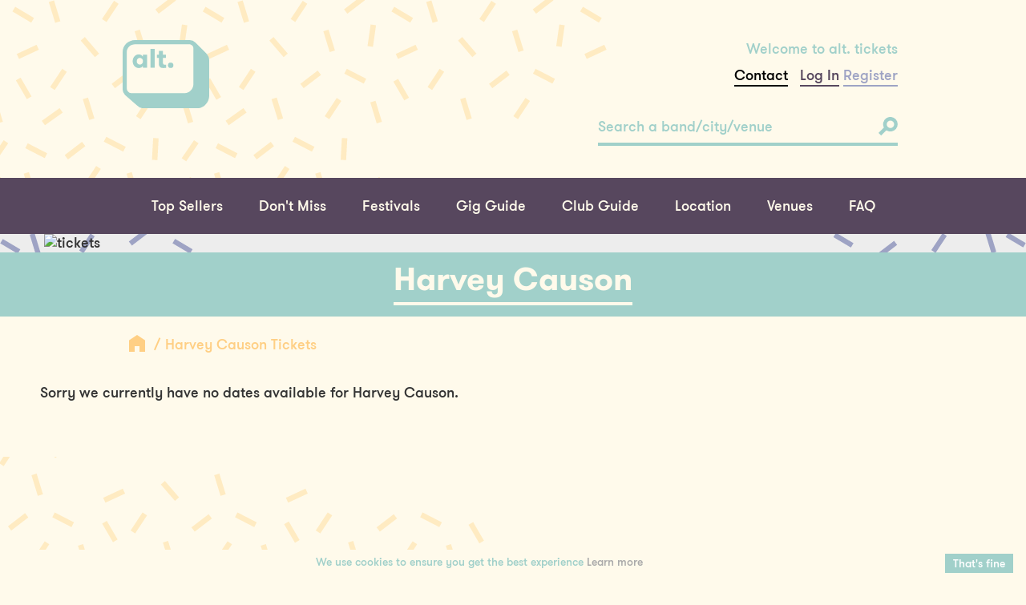

--- FILE ---
content_type: text/html; charset=UTF-8
request_url: https://www.alttickets.com/harvey-causon-tickets
body_size: 37271
content:

<!DOCTYPE html>
<!-- CAMPAIGN -->
<html lang="en">
<head>
	<meta charset="UTF-8">
	<meta name="viewport" content="width=device-width, initial-scale=1, minimum-scale=1, maximum-scale=1">
	<link rel="shortcut icon" type="image/png" href="https://alttickets-9a2.kxcdn.com/templates_alt_tickets/v2/images/icons/fav.png"/>
    <meta name="facebook-domain-verification" content="pmryn0jjmn57t90otcnh89kn7cc4p4" />
	<title>Harvey Causon Tickets, Tour Dates &amp; Concerts | alt. tickets</title>
	<meta name="twitter:card" content="summary">
<meta name="twitter:site" content="@AltTickets">
<meta name="twitter:url" content="http://www.alttickets.com/harvey-causon-tickets">
<meta name="twitter:title" content="Harvey Causon Tickets">
<meta name="twitter:description" content="Buy tickets and see event information for Harvey Causon. ">
<meta name="twitter:image" content="https://alttickets-9a2.kxcdn.com/static_alt_tickets/images/campaign/400x400/harvey_causon-6426101437.jpg">
<meta property="og:image" content="https://alttickets-9a2.kxcdn.com/static_alt_tickets/images/campaign/400x400/harvey_causon-6426101437.jpg">
<meta property="og:title" content="Harvey Causon Tickets">
<meta property="og:description" content="Buy tickets and see event information for Harvey Causon. ">
<meta property="og:url" content="http://www.alttickets.com/harvey-causon-tickets">
<meta property="og:site_name" content="Alt Tickets" />
<meta property="og:type" content="website" />
<link rel="canonical" href="http://www.alttickets.com/harvey-causon-tickets"/>
<meta http-equiv="Content-Type" content="text/html; charset=UTF-8" />
<link rel="canonical" href="http://www.alttickets.com/harvey-causon-tickets"/>
<meta http-equiv="Content-Type" content="text/html; charset=UTF-8" />

	<link rel="stylesheet" type="text/css" href="https://alttickets-9a2.kxcdn.com/static_alt_tickets/css/slick.css"/>
	<link type="text/css" rel="stylesheet" href="https://alttickets-9a2.kxcdn.com/templates_alt_tickets/v2/css/bootstrap.css"/>
	<link type="text/css" rel="stylesheet" href="https://alttickets-9a2.kxcdn.com/templates_alt_tickets/v2/css/style.css"/>
	<link rel="stylesheet" href="https://use.fontawesome.com/releases/v5.0.13/css/all.css" integrity="sha384-DNOHZ68U8hZfKXOrtjWvjxusGo9WQnrNx2sqG0tfsghAvtVlRW3tvkXWZh58N9jp" crossorigin="anonymous">
    <!--<script type="text/javascript" src="https://ajax.googleapis.com/ajax/libs/jquery/1.12.2/jquery.min.js"></script>-->
    <script type="text/javascript" src="https://alttickets-9a2.kxcdn.com/static_alt_tickets/js/jquery-1.12.2.min.js"></script>
    <script src="https://alttickets-9a2.kxcdn.com/static_alt_tickets/js/jquery.autocomplete.min.js" type="text/javascript"></script>
    <script src="https://alttickets-9a2.kxcdn.com/templates_alt_tickets/v2/javascript/bootstrap.min.js" type="text/javascript"></script>
    <!-- HTML5 shim and Respond.js for IE8 support of HTML5 elements and media queries -->
    <!--[if lt IE 9]>
    <link type="text/css" rel="stylesheet" href="https://alttickets-9a2.kxcdn.com/templates_alt_tickets/v2/css/compatibility.min.css"/>
    <script type="text/javascript"
            src="https://cdnjs.cloudflare.com/ajax/libs/html5shiv/3.7.3/html5shiv.min.js"></script>
    <script type="text/javascript"
            src="https://cdnjs.cloudflare.com/ajax/libs/html5shiv/3.7.3/html5shiv-printshiv.min.js"></script>
    <script type="text/javascript"
            src="https://cdnjs.cloudflare.com/ajax/libs/respond.js/1.4.2/respond.min.js"></script>
    <script type="text/javascript" src="https://cdn.jsdelivr.net/rem/1.3.4/rem.min.js"></script>
    <![endif]-->

    <script type="text/javascript">
	  var _gaq = _gaq || [];
	  _gaq.push(['_setAccount', 'UA-15729705-2']);
	  _gaq.push(['_trackPageview']);

	  (function() {
	    var ga = document.createElement('script'); ga.type = 'text/javascript'; ga.async = true;
	    ga.src = ('https:' == document.location.protocol ? 'https://ssl' : 'http://www') + '.google-analytics.com/ga.js';
	    var s = document.getElementsByTagName('script')[0]; s.parentNode.insertBefore(ga, s);
	  })();
	</script>

	<script>
		dataLayer = [];
	</script>

	<!-- Google Tag Manager -->
	<script>(function(w,d,s,l,i){w[l]=w[l]||[];w[l].push({'gtm.start':
	new Date().getTime(),event:'gtm.js'});var f=d.getElementsByTagName(s)[0],
	j=d.createElement(s),dl=l!='dataLayer'?'&l='+l:'';j.async=true;j.src=
	'https://www.googletagmanager.com/gtm.js?id='+i+dl;f.parentNode.insertBefore(j,f);
	})(window,document,'script','dataLayer','GTM-TJD7DBM');</script>
	<!-- End Google Tag Manager -->

    <!-- Google GA4 tag (gtag.js) -->
    <script async src='https://www.googletagmanager.com/gtag/js?id=G-QN7SYY0LMD'></script>
    <script>
        window.dataLayer = window.dataLayer || [];
        function gtag(){dataLayer.push(arguments);}
        gtag('js', new Date());

        gtag('config', 'G-QN7SYY0LMD');
    </script>


		<style>
	.banner.reduced-image {
		    height: 100%!important;
		}

	</style>

</head>
<body class="pale-cream-bg">
	<!-- Google Tag Manager (noscript) -->
	<noscript><iframe src="https://www.googletagmanager.com/ns.html?id=GTM-TJD7DBM"
	height="0" width="0" style="display:none;visibility:hidden"></iframe></noscript>
	<!-- End Google Tag Manager (noscript) -->

    <main class="main-wrapper">
        <header id="masthead">
            <div class="header-content panel container">
                <div class="sprinkles yellow-top"></div>
                <div class="row">
                    <a class="site-logo col-xs-2 col-xs-offset-1 col-sm-1" href="https://www.alttickets.com" title="alt. tickets">alt. tickets</a>
                    <div class="mobile-toggles col-xs-8 col-xs-offset-3">
                        <button id="main-nav-open" type="button">
                            <span></span>
                            <span></span>
                            <span></span>
                        </button>
                        <button id="account-nav-open" type="button"></button>
                    </div>
                    <div class="header-content-right col-xs-8 col-xs-offset-3 col-sm-4 col-sm-offset-7">
                        <p>Welcome to alt. tickets</p>

                        <a href="https://www.alttickets.com/contact" class="account-link" style="color:#000;">Contact</a>&nbsp;&nbsp;

                        
                        

                        
                        <a class="account-link login" href="https://www.alttickets.com/my-account/login" title="Log In">Log In</a>
                        <a class="account-link register" href="https://www.alttickets.com/my-account/register" title="Register">Register</a>

                        

                        
                    </div>
                    <div class="header-search-box col-xs-12 col-sm-4 col-sm-offset-7">
                        <form class="auto-complete-search" action="https://www.alttickets.com/search-results" method="get">
                            <!-- Style for demonstration purposes only please remove once auto-complete is plugged in -->
                            <style scoped>
                                /**
                                * When Plugging in please toggle .active on .auto-complete-container while the auto-complete
                                * results should be visible (the styles have been written to work as such)
                                **/
                                .quick-search-box:focus ~ .autocomplete-suggestions {
                                    max-height: 600px;
                                    overflow-y: auto;
                                    transition: max-height .6s cubic-bezier(0, 0, 0.2, 1);
                                }

                                .quick-search-box:focus ~ .autocomplete-suggestion {
                                    opacity: 1;
                                    transition: opacity .3s cubic-bezier(0, 0, 0.2, 1) .15s;
                                }
                            </style>
                            <!-- End demonstration style -->


														<script>
								$("document").ready(function(){

									$('.quick-search-box').autocomplete({
										minChars: 3,
										lookupLimit: 3,
										serviceUrl: location.origin + '/call_backs/ajax/search_auto_complete_json.php',
										onSelect: function (suggestion){
										    window.location.href = suggestion.data;
										},
										deferRequestBy: 300,

									});

								});
							</script>

							<style>
							.auto-complete-search {
							  position: relative; }
							  .auto-complete-search button[type="submit"],
							  .auto-complete-search .autocomplete-suggestions {
							    position: absolute; }
							  .auto-complete-search button[type="submit"] {
							    background-color: transparent;
							    border: 0;
							    outline: 0;
							    top: 0;
							    right: 0;
							    bottom: 0; }
							    .auto-complete-search button[type="submit"]:focus {
							      outline: 0; }
							  .auto-complete-search .autocomplete-suggestions {
							    width: 100%;
							    max-height: 0;
							    overflow: hidden;
							    -webkit-transition: max-height 0.6s cubic-bezier(0.4, 0, 1, 1);
							    transition: max-height 0.6s cubic-bezier(0.4, 0, 1, 1); }
							    .auto-complete-search .autocomplete-suggestions {
							      max-height: 600px;
							      overflow-y: auto;
							      -webkit-transition: max-height 0.6s cubic-bezier(0, 0, 0.2, 1);
							      transition: max-height 0.6s cubic-bezier(0, 0, 0.2, 1); }
							      .auto-complete-search .autocomplete-suggestions {
							        opacity: 1;
							        -webkit-transition: opacity 0.3s cubic-bezier(0, 0, 0.2, 1) 0.15s;
							        transition: opacity 0.3s cubic-bezier(0, 0, 0.2, 1) 0.15s; }

							  .autocomplete-suggestions {
							    width: 100%;
							    margin: 0;
							    padding-top: 30px;
							    padding-bottom: 20px;
							    padding-left: 12px;
							    padding-right: 12px;
							    list-style: none;
							    text-align: left;
							    background-color: #a1d0ca; }

							    .auto-complete-search ul li,
							    .auto-complete-search ul a {
							      height: 28px; }
							    .auto-complete-search ul li {
							      opacity: 0;
							      -webkit-transition: opacity 0.3s cubic-bezier(0.4, 0, 1, 1);
							      transition: opacity 0.3s cubic-bezier(0.4, 0, 1, 1); }
							    .autocomplete-suggestion {
							      display: block;
							      text-transform: capitalize;
							      line-height: 1.75rem;
							      margin: 0;
							      color: #fffaeb; }
							      /*
							      .autocomplete-suggestion:hover,  {
							        color: #57475e;
							  }*/
							  .autocomplete-selected{color: #57475e;}


							  .modal-open{overflow:hidden}.modal{position:fixed;top:0;right:0;bottom:0;left:0;z-index:1050;display:none;overflow:hidden;-webkit-overflow-scrolling:touch;outline:0}.modal.fade .modal-dialog{-webkit-transition:-webkit-transform .3s ease-out;-o-transition:-o-transform .3s ease-out;transition:transform .3s ease-out;-webkit-transform:translate(0,-25%);-ms-transform:translate(0,-25%);-o-transform:translate(0,-25%);transform:translate(0,-25%)}.modal.in .modal-dialog{-webkit-transform:translate(0,0);-ms-transform:translate(0,0);-o-transform:translate(0,0);transform:translate(0,0)}.modal-open .modal{overflow-x:hidden;overflow-y:auto}.modal-dialog{position:relative;width:auto;margin:10px}.modal-content{position:relative;background-color:#fff;-webkit-background-clip:padding-box;background-clip:padding-box;border:1px solid #999;border:1px solid rgba(0,0,0,.2);border-radius:6px;outline:0;-webkit-box-shadow:0 3px 9px rgba(0,0,0,.5);box-shadow:0 3px 9px rgba(0,0,0,.5)}.modal-backdrop{position:fixed;top:0;right:0;bottom:0;left:0;z-index:1040;background-color:#000}.modal-backdrop.fade{filter:alpha(opacity=0);opacity:0}.modal-backdrop.in{filter:alpha(opacity=50);opacity:.5}.modal-header{min-height:16.43px;padding:15px;border-bottom:1px solid #e5e5e5}.modal-header .close{margin-top:-2px}.modal-title{margin:0;line-height:1.42857143}.modal-body{position:relative;padding:15px}.modal-footer{padding:15px;text-align:right;border-top:1px solid #e5e5e5}.modal-footer .btn+.btn{margin-bottom:0;margin-left:5px}.modal-footer .btn-group .btn+.btn{margin-left:-1px}.modal-footer .btn-block+.btn-block{margin-left:0}.modal-scrollbar-measure{position:absolute;top:-9999px;width:50px;height:50px;overflow:scroll}@media (min-width:768px){.modal-dialog{width:600px;margin:30px auto}.modal-content{-webkit-box-shadow:0 5px 15px rgba(0,0,0,.5);box-shadow:0 5px 15px rgba(0,0,0,.5)}.modal-sm{width:300px}}@media (min-width:992px){.modal-lg{width:900px}}
							  .salmon_text{color:#f0907b!important;}
							  .form-control{padding:3px;}
							  /*Modal*/
							  .modal-content{background-color: #FFFAEB;}
							  #event_reminder #name{display:none;}
							  #event_reminder input[type=checkbox]{display:inline;}
							  #event_reminder input[type=text],  #event_reminder input[type=email]{width:100%;}
							  .event_reminder_title{color:#f0907b;}
							  .button-title a{color:#fffaeb;}

  								/* Custom, iPhone Retina */
							    @media only screen and (max-width : 320px) {
							        .campaign .button{width:48%!important}
							        .button-book{width:200px!important;}
							        .latest-events .event-image {
								    height: 170px;
								    background-position-y: 0px;
		}
							    }

							    /* Extra Small Devices, Phones */
							    @media only screen and (max-width : 480px) {
									.campaign .button{width:48%!important}
									.button-book{width:200px!important;}
									.latest-events .event-image {
								    height: 170px;
								    background-position-y: 0px;
									}
							    }

							    .event_list_cat_title{color:#57475e!important;}
							    .button_green{background-color: #A1D0CA; height:50px;}


							    /*
							    .events .event-image {
								    border-bottom: 4px solid #a1d0ca;
								    background-size: 100% auto;
								    background-size: cover;
								    background: no-repeat center;
								    width: 100%;
								    -webkit-transition: border-color 0.3s cubic-bezier(0.4, 0, 1, 1);
								    transition: border-color 0.3s cubic-bezier(0.4, 0, 1, 1);
								    background-size: 100% 100%;
									background-repeat:no-repeat;
									background-position:0 0;
								}
								*/



							</style>

							

                            <input class="quick-search-box" type="search" placeholder="Search a band/city/venue" name="search"/>
                            <button type="submit">
                                <svg xmlns="http://www.w3.org/2000/svg" viewBox="0 0 25 25">
                                    <path d="M22.22 2.78A9.49 9.49 0 0 0 7 13.73l-7 7 3.31 3.31 6.79-6.79A9.49 9.49 0 0 0 22.22 2.78zm-3.3 10.12a4.82 4.82 0 1 1 0-6.81 4.82 4.82 0 0 1 0 6.81z"
                                          class="svg--search"></path>
                                </svg>
                            </button>

                            <!--<div class="auto-complete-container">
                                <ul>
                                    <li>
                                        <a href="" title="">example</a>
                                    </li>
                                    <li>
                                        <a href="" title="">example</a>
                                    </li>
                                    <li>
                                        <a href="" title="">example</a>
                                    </li>
                                    <li>
                                        <a href="" title="">example</a>
                                    </li>
                                </ul>
                            </div>-->
                        </form>
                    </div>
                </div>
            </div>
            <nav id="main-menu" class="dark-purple-bg">
                <div class="container">
                    <ul class="main-nav menu-items">
                    	<li class="menu-item">
                            <a class="menu-link" href="https://www.alttickets.com/top-sellers" title="Top Sellers">Top Sellers</a>
                        </li>
                        <li class="menu-item">
                            <a class="menu-link" href="https://www.alttickets.com/dont-miss" title="Don't Miss">Don't Miss</a>
                        </li>
                        <li class="menu-item">
                            <a class="menu-link" href="https://www.alttickets.com/festivals" title="Festivals">Festivals</a>
                        </li>
                        <li class="menu-item">
                            <a class="menu-link" href="https://www.alttickets.com/listings" title="Gig Guide">Gig Guide</a>
                        </li>
                        <li class="menu-item">
                            <a class="menu-link" href="https://www.alttickets.com/club-guide" title="Club Guide">Club Guide</a>
                        </li>

                        <li class="menu-item">
                            <a class="menu-link" href="https://www.alttickets.com/regions" title="Location">Location</a>
                        </li>
                        <li class="menu-item">
                            <a class="menu-link" href="https://www.alttickets.com/venues" title="Venues">Venues</a>
                        </li>
                        <li class="menu-item">
                            <a class="menu-link" href="https://www.alttickets.com/faqs" title="FAQ">FAQ</a>
                        </li>
                        <!--
                        <li class="menu-item">
                            <a class="menu-link" href="https://www.alttickets.com/contact" title="Contact">Contact</a>
                        </li>
                        -->
                    </ul>
                    <ul class="account-nav menu-items">

                        
                        

                        

                        <li class="menu-item">
                            <a href="https://www.alttickets.com/my-account/login" class="menu-link" title="Log In">Log In</a>
                        </li>
                        <li class="menu-item">
                            <a href="https://www.alttickets.com/my-account/register" class="menu-link" title="Register">Register</a>
                        </li>

                        



                        




						<li class="menu-item">
                            <a href="https://www.alttickets.com/my-account" class="menu-link" title="Account">Account</a>
                        </li>
                        <li class="menu-item">
                            <a href="https://www.alttickets.com/order-tracker" class="menu-link" title="Order Tracker">Order Tracker</a>
                        </li>

                        <li class="menu-item">
                            <a href="https://www.alttickets.com/contact" class="menu-link" title="Contact">Contact</a>
                        </li>

                        <li class="menu-item">
                            <a href="https://www.alttickets.com/faqs" class="menu-link" title="Help">Help</a>
                        </li>
                    </ul>
                    <button id="nav-close" type="button">
                        <span></span>
                        <span></span>
                    </button>
                </div>
            </nav>
        </header>
        <!-- css changes -->
        <style>
     /*
     	.events .event-image {
		    border-bottom: 4px solid #a1d0ca;
		    background-size: 100% auto;
		    background-size: cover;
		    background: no-repeat center;
		    width: 100%;
		    -webkit-transition: border-color 0.3s cubic-bezier(0.4, 0, 1, 1);
		    transition: border-color 0.3s cubic-bezier(0.4, 0, 1, 1);

		    background-size: 100% 100%;

			background-repeat:no-repeat;
			background-position:0 0;
		}
	 */
		.button{padding-left:15px; padding-right:15px; border:none!important;}
		.information article { color: #57475e; }



        </style>




		        <div class="pale-grey-bg">
            <div class="banner reduced-image container">
                <div class="sprinkles banner-left"></div>
                <div class="row">
                    <img src="https://alttickets-9a2.kxcdn.com/static_alt_tickets/images/campaign/1170x375/harvey_causon-6426101356.jpg" class="img img-responsive" width="100%" alt=" tickets" title=" tickets">
                </div>
                <div class="sprinkles banner-right"></div>
            </div>
        </div>
                <div class="turquoise-bg">
            <div class="container">
                <div class="title-container row">
                    <h1 class="page-title">Harvey Causon</h1>
                </div>
            </div>
        </div>
        <div class="breadcrumbs">
            <div class="container">
                <div class="row">
                    <div class="col-xs-10 col-xs-offset-1">
                        <a class="breadcrumb-icon" href="" title="">
                            <object type="image/svg+xml" data="https://alttickets-9a2.kxcdn.com/templates_alt_tickets/v2/images/icons/home_icon.svg">
                                <img src="https://alttickets-9a2.kxcdn.com/templates_alt_tickets/v2/images/icons/home_icon.png" alt=""/>
                            </object>
                        </a>
                        <a href="" title="" class="breadcrumb-link">Harvey Causon Tickets</a>
                    </div>
                </div>
            </div>
        </div>
                <div class="tickets campaign">
            <div class="panel container">
            	<div class="row">
            													



	





    <div class='row'><p style='padding:10px;'>Sorry we currently have no dates available for Harvey Causon.</p></div>







<style>
    .view_options{text-align: right; margin-bottom: 20px;}
    .view_option_button{background-color: #a1d0ca; padding:5px 10px; color: #FFFAEB; opacity: 0.75; }
    .view_option_button_selected{opacity:1;}
    .view_option_button:hover{color: #FFF; }
    
    
    .cal_table{width: 100%; border-spacing: 5px; border-collapse: separate;}
    .cal_table .button{width: auto!important;}
    .cal_table a > span.hidden-xs{font-size: 10pt!important;}
    .cal_table tr td, .cal_table tr th {width:14.28%!important; min-height: 40px; background-color: #FFEBC2; padding:5px 5px 10px 5px;  }
    .calendar_event{text-align: center;}
    
    .cal_info{display: block; margin:0px; padding-bottom: 2px;}
    .ev_cal_venue, .ev_cal_location, .ev_cal_time{font-size: 0.7em!important;}
    .day_number_event {
        background-color: #57475E!important;
    }
    .badge {
        display: inline-block;
        min-width: 10px;
        padding: 3px 7px;
        font-size: 12px;
        font-weight: 700;
        line-height: 1;
        color: #fff;
        text-align: center;
        white-space: nowrap;
        vertical-align: middle;
        background-color: #777;
        border-radius: 10px;
    }
    #month_selection{margin:30px 0px;}

    .calendar_event ~ .calendar_event{margin-top: 10px; border-top: solid 3px #FFFAEB; padding-top: 10px}



    .active_event_row, .inactive_event_row {border-bottom:solid 1px #EEE; padding:20px 0px;}
    /* Small Devices, Tablets */
    @media only screen and (max-width : 768px) {
       
        .cal_days, .nodate, .no_event_cell {display: none;}
        .month {text-align: center;}
        .event_cell {float:left!important; text-align: center;}

        .cal_table{ border-collapse: collapse;}
        .cal_table tr td, cal_table tr th {
            border-right: solid 1px #EEE;
            border-left: solid 1px #EEE;
            width:100%!important;
        }

    }
    
    </style>
									</div>
            </div>
        </div>
        <div class="information venue">
            <div class="container">
                <div class="row">
                    <div class="col-right clearfix col-xs-10 col-xs-offset-1 col-sm-6 col-sm-pull-1">
                        <article>
                        	
                            <p></p>

                            	
                        </article>
                    </div>



	                

                </div>
                <div class="sprinkles yellow-bottom"></div>
            </div>
        </div>

        

        				<div class="newsletter turquoise-bg">
            <div class="container">
                <object type="image/svg+xml" data="https://alttickets-9a2.kxcdn.com/templates_alt_tickets/v2/images/icons/email_icon.svg">
                    <img src="https://alttickets-9a2.kxcdn.com/templates_alt_tickets/v2/images/icons/email_icon.png" title="Newsletter">
                </object>
                <h3>Get the latest gigs and events straight to your inbox</h3>
                <a class="cta" href="https://www.alttickets.com/email/subscribe" title="">
                    <span>Sign up</span>
                    <svg xmlns="http://www.w3.org/2000/svg" viewBox="0 0 11 17">
                        <path d="M11 8.46L2.35 0 0 2.3l6.34 6.2L0 14.7 2.35 17 11 8.54l-.04-.04.04-.04z"
                              class="svg--arrow"></path>
                    </svg>
                </a>
            </div>
        </div>

        <footer class="site-footer lilac-bg">
            <div class="panel container">
                <div class="row">
                    <div class="parent-col col-xs-10 col-xs-offset-1">
                        <div class="parent-col clearfix col-sm-4">
                            <div class="logo-and-social parent-col col-xs-12">
                                <div class="footer-logo col-xs-6">
                                    <!--<a href="https://www.alttickets.com" title="alt. tickets">
                                        <object type="image/svg+xml" data="https://alttickets-9a2.kxcdn.com/templates_alt_tickets/v2/images/logos/alt_logo_yellow.svg">
                                           <img src="https://alttickets-9a2.kxcdn.com/templates_alt_tickets/v2/images/logos/alt_logo_yellow.png" alt="alt"/>
                                        </object>
                                    </a>-->
                                     <a href="https://www.alttickets.com" title="alt. tickets">
                                     	<img src="https://alttickets-9a2.kxcdn.com/templates_alt_tickets/v2/images/logos/alt_logo_yellow.png" alt="alt"/>
                                     </a>
                                </div>
                                <div class="social-icons inline">
                                    <a class="social-icon twitter" href="https://twitter.com/alttickets"
                                       title="twitter" target="_blank">
                                        <svg xmlns="http://www.w3.org/2000/svg" viewBox="0 0 35 29">
                                            <path d="M31.42 7.22v.95C31.44 17.84 24.22 29 11 29a20 20 0 0 1-11-3.29 14.86 14.86 0 0 0 1.71.1 14.21 14.21 0 0 0 8.92-3.13 7.21 7.21 0 0 1-6.71-5.08 7.24 7.24 0 0 0 1.35.13 7.11 7.11 0 0 0 1.89-.26 7.3 7.3 0 0 1-5.76-7.18v-.09a7.06 7.06 0 0 0 3.25.91 7.43 7.43 0 0 1-2.21-9.77A20.25 20.25 0 0 0 17.24 9a7.51 7.51 0 0 1-.19-1.67A7.25 7.25 0 0 1 24.23 0a7.11 7.11 0 0 1 5.24 2.31A14.16 14.16 0 0 0 34 .53a7.32 7.32 0 0 1-3.16 4.05A14.12 14.12 0 0 0 35 3.43a14.72 14.72 0 0 1-3.58 3.79z"
                                                  class="svg--twitter"></path>
                                        </svg>
                                    </a>
                                    <a class="social-icon facebook" href="https://www.facebook.com/alttickets"
                                       title="facebook" target="_blank">
                                        <svg xmlns="http://www.w3.org/2000/svg" viewBox="0 0 16.27 35">
                                            <path d="M15.63 17.51h-4.9V35H3.46V17.51H0v-6.18h3.46v-4C3.46 4.47 4.82 0 10.79 0h5.38v6h-3.9a1.48 1.48 0 0 0-1.55 1.7v3.63h5.54z"
                                                  class="svg--facebook"></path>
                                        </svg>
                                    </a>
                                    <a class="social-icon instagram" href="http://instagram.com/alttickets"
                                       title="instagram" target="_blank">
                                        <svg xmlns="http://www.w3.org/2000/svg" viewBox="0 0 35 35">
                                            <path d="M0 31.45V3.55c0-.08.05-.15.07-.23A4 4 0 0 1 3.13.11L3.55 0h27.9l.19.06a4 4 0 0 1 3.25 3.06l.11.43v27.9a2 2 0 0 0-.07.23 4 4 0 0 1-3.13 3.24l-.35.08H3.55a1.36 1.36 0 0 0-.19-.06 4 4 0 0 1-3.26-3.1c-.03-.13-.1-.26-.1-.39zm4-16.63v14.72A1.36 1.36 0 0 0 5.51 31h24A1.37 1.37 0 0 0 31 29.45V14.83h-3a10.59 10.59 0 0 1-1.83 9.11 10.39 10.39 0 0 1-8.24 4.3 10.2 10.2 0 0 1-7.51-2.71A10.66 10.66 0 0 1 7 14.82H4zm20.19 2.69a6.73 6.73 0 1 0-6.75 6.72 6.73 6.73 0 0 0 6.79-6.72zM27.62 4h-1.95a1.34 1.34 0 0 0-1.44 1.39v4a1.32 1.32 0 0 0 1.38 1.38h4A1.34 1.34 0 0 0 31 9.33V5.47A1.36 1.36 0 0 0 29.53 4h-1.91z"
                                                  class="svg--instagram"></path>
                                        </svg>
                                    </a>
                                </div>
                            </div>
                            <div class="col-xs-6">
                                <ul>
                                    <li><a href="https://www.alttickets.com/about-us" title="About Us">About Us</a></li>
                                    <li><a href="https://www.alttickets.com/faqs" title="FAQs">FAQs</a></li>
                                    <li><a href="https://www.alttickets.com/terms-and-conditions" title="Terms">Terms</a></li>
                                    <li><a href="https://www.alttickets.com/contact" title="Contact">Contact</a></li>
                                   	<li><a href="https://www.alttickets.com/listings" title="Gig guide">Gig guide</a></li>
                                   	<li><a href="https://www.alttickets.com/privacy-policy" title="privacy">Privacy</a></li>

                                </ul>

                            </div>
                            <div class="col-xs-6">
                                <ul>

                                    <li><a href="https://www.alttickets.com/gift-certificate" title="Gift Certificates">Gift Certificates</a></li>
                                    <li><a href="https://www.alttickets.com/dont-miss" title="Venues">Don't Miss</a></li>
                                    <li><a href="https://www.alttickets.com/regions" title="Location">Location</a></li>
                                    <li><a href="https://www.alttickets.com/festivals" title="Festivals">Festivals</a></li>
                                    <li><a href="https://www.alttickets.com/venues" title="Venues">Venues</a></li>
                                    <li>&nbsp;</li>

                                </ul>

                            </div>



	                         <div class="col-xs-6">
								<a href="http://www.star.org.uk/" title="STAR"><img class="star-logo" src="https://alttickets-9a2.kxcdn.com/templates_alt_tickets/v2/images/logos/star_logo@2x.png" title="Star | Buy with confidence"/></a>
	                         </div>

	                         <div class="col-xs-6">
 								<a href="http://fanfairalliance.org/" title="Fanfair"><img class="star-logo" src="https://alttickets-9a2.kxcdn.com/templates_alt_tickets/v2/images/logos/funfair2.png" title="Fanfair"/></a>
	                         </div>






                        </div>
                        <div class="desktop-quick-links parent-col col-sm-5 col-sm-offset-3">
                            <div class="col-sm-6">
                                <h4>Don't miss</h4>
                                 <ul>
                                																												<li><a href="/thompson-twins-tom-bailey-tickets" title="Thompson Twins' Tom Bailey">Thompson Twins' Tom Bailey</a></li>
																				<li><a href="/kofi-stone-tickets" title="Kofi Stone">Kofi Stone</a></li>
																				<li><a href="/stpaul-and-the-broken-bones-tickets" title="St. Paul and the Broken Bones">St. Paul and the Broken Bones</a></li>
																				<li><a href="/beth-hart-tickets" title="Beth Hart">Beth Hart</a></li>
																				<li><a href="/samantha-fish-tickets" title="Samantha Fish">Samantha Fish</a></li>
																		                                </ul>
                            </div>
                            <div class="col-sm-6">
                                <h4>Top Sellers</h4>
                                <ul>
                                    																													<li><a href="/bearded-theory-tickets" title="Bearded Theory ">Bearded Theory </a></li>
																				<li><a href="/less-than-jake-tickets" title="Less Than Jake">Less Than Jake</a></li>
																				<li><a href="/fat-freddy-s-drop-tickets" title="Fat Freddy's Drop">Fat Freddy's Drop</a></li>
																				<li><a href="/splendour-2026-tickets" title="Splendour 2026">Splendour 2026</a></li>
																				<li><a href="/ninja-sex-party-twrp-tickets" title="Ninja Sex Party + TWRP">Ninja Sex Party + TWRP</a></li>
																		                                </ul>
                            </div>
                            <div class="col-sm-12">
                                <small>&#169; 2026 DHP Family Ltd. All rights reserved.<br>Boxoffice services provided
                                    by
                                                                     	   Gigantic.
                                    
                                </small>
                                <a class="footer-dhp-logo" href="" title="">
                                    <object type="image/svg+xml" data="https://alttickets-9a2.kxcdn.com/templates_alt_tickets/v2/images/logos/dhp_logo.svg">
                                        <img src="https://alttickets-9a2.kxcdn.com/templates_alt_tickets/v2/images/logos/dhp_logo.png" alt="DHP"/>
                                    </object>
                                </a>
                            </div>
                        </div>
                    </div>
                </div>
            </div>
        </footer>
    </main>
    <!--<script type="text/javascript" src="https://ajax.googleapis.com/ajax/libs/jquery/1.12.2/jquery.min.js"></script>-->
    <script type="text/javascript" src="https://alttickets-9a2.kxcdn.com/static_alt_tickets/js/slick.min.js"></script>
    <script type="text/javascript" src="https://alttickets-9a2.kxcdn.com/static_alt_tickets/js/jquery.selectric.min.js"></script>
    <script type="text/javascript" src="https://alttickets-9a2.kxcdn.com/templates_alt_tickets/v2/javascript/app.js"></script>
    <!--[if lt IE 9]>
    <script type="text/javascript" src="js/compatibility.min.js"></script>
    <![endif]-->


    

		<script type="text/javascript" id="cookiebanner"
		    src="https://alttickets-9a2.kxcdn.com/static_alt_tickets/js/cookiebanner.min.js"
		    data-height="auto"
		    data-font-size="14px"
			data-position="bottom"
		    data-message="We use cookies to ensure you get the best experience"
			data-moreinfo="https://www.alttickets.com/privacy-policy"
			data-close-text="That's fine"
			data-bg="#fffaeb"
			data-fg="#a1d0ca"
			data-font-family="'GT Walsheim Medium', sans-serif"
			>
		</script>
		<style>
			.cookiebanner-close{background-color: #a1d0ca; color:#FFF; padding:3px 10px!important; font-size: 14px;}
		</style>


                    <script type="text/javascript">
                var _userway_config = {
                    // uncomment the following line to override default position
                    // position: '1',
                    // uncomment the following line to override default size (values: small, large)
                    // size: 'large',
                    // uncomment the following line to override default language (e.g., fr, de, es, he, nl, etc.)
                    // language: null,
                    // uncomment the following line to override color set via widget
                    // color: 'null',
                    // uncomment the following line to override type set via widget(1=man, 2=chair, 3=eye)
                    // type: 'null',
                    account: 'yMRmVGRlZK'
                };
            </script>
            <script type="text/javascript" src="https://cdn.userway.org/widget.js"></script>
            
			


	<!-- gtm_output -->
	<script>
		dataLayer.push(
  		  {"pageType":"CAMPAIGN","campaignType":"ARTIST","campaignId":"53071424048165b3cd88075934574305634","campaignTitle":"Harvey Causon","eventCount":0}		);
	</script>



</body>
</html>
        




--- FILE ---
content_type: image/svg+xml
request_url: https://alttickets-9a2.kxcdn.com/templates_alt_tickets/v2/images/bg/bg_carousel_sprinkles_left.svg
body_size: 872
content:
<svg xmlns="http://www.w3.org/2000/svg" id="Layer_1" data-name="Layer 1" viewBox="0 0 498 304" preserveAspectRatio="xMidYMin"><defs><style>.cls-1{fill:#9ea3c4}</style></defs><title>bg_carousel_sprinkles_left</title><path d="M292.4 9.13h27v6.75h-27z" class="cls-1" transform="rotate(-56.53 305.886 12.503)"/><path d="M228.4 93.13h27v6.75h-27z" class="cls-1" transform="rotate(-56.53 241.891 96.5)"/><path d="M277.33 43.07h6.75v27h-6.75z" class="cls-1" transform="rotate(-40.69 280.679 56.574)"/><path d="M233.72-.71h6.75v27h-6.75z" class="cls-1" transform="rotate(-16.99 237.133 12.798)"/><path d="M425.53 59.13h27v6.75h-27z" class="cls-1" transform="rotate(-24.9 438.938 62.517)"/><path d="M382.3 39.1h27v6.75h-27z" class="cls-1" transform="rotate(-81.83 395.779 42.486)"/><path d="M334.4 129.13h27v6.75h-27z" class="cls-1" transform="rotate(-56.53 347.878 132.506)"/><path d="M306.8 93.1h27v6.75h-27z" class="cls-1" transform="rotate(-37.42 320.275 96.472)"/><path d="M372.06 79.07h6.75v27h-6.75z" class="cls-1" transform="rotate(-62.81 375.414 92.57)"/><path d="M449.73 139.19h27v6.75h-27z" class="cls-1" transform="rotate(-35.48 463.16 142.57)"/><path d="M432.78 93.07h6.75v27h-6.75z" class="cls-1" transform="rotate(-30.21 436.207 106.57)"/><path d="M429.98 3.07h6.75v27h-6.75z" class="cls-1" transform="rotate(-59.3 432.842 16.91)"/><path d="M339.72 35.29h6.75v27h-6.75z" class="cls-1" transform="rotate(-16.99 343.152 48.79)"/><path d="M381.46 223.13h27v6.75h-27z" class="cls-1" transform="rotate(-28.78 394.9 226.484)"/><path d="M347.91 179.1h27v6.75h-27z" class="cls-1" transform="rotate(-86.92 361.426 182.47)"/><path d="M446.06 171.07h6.75v27h-6.75z" class="cls-1" transform="rotate(-62.81 449.409 184.57)"/><path d="M390.89 181.19h27v6.75h-27z" class="cls-1" transform="rotate(-55.53 404.422 184.565)"/><path d="M397.72 123.29h6.75v27h-6.75z" class="cls-1" transform="rotate(-16.99 401.12 136.81)"/><path d="M270.4 213.13h27v6.75h-27z" class="cls-1" transform="rotate(-56.53 283.883 216.503)"/><path d="M248.8 181.1h27v6.75h-27z" class="cls-1" transform="rotate(-37.42 262.28 184.475)"/><path d="M308.06 163.07h6.75v27h-6.75z" class="cls-1" transform="rotate(-62.81 311.416 176.568)"/><path d="M360.8 1.1h27v6.75h-27z" class="cls-1" transform="rotate(-37.42 374.287 4.488)"/><path d="M275.72 119.29h6.75v27h-6.75z" class="cls-1" transform="rotate(-16.99 279.134 132.792)"/><path d="M329.72 211.29h6.75v27h-6.75z" class="cls-1" transform="rotate(-16.99 333.118 224.804)"/><path d="M470.8 245.1h27v6.75h-27z" class="cls-1" transform="rotate(-37.42 484.267 248.466)"/><path d="M437.72 211.29h6.75v27h-6.75z" class="cls-1" transform="rotate(-16.99 441.122 224.816)"/><path d="M399.72 257.29h6.75v27h-6.75z" class="cls-1" transform="rotate(-16.99 403.143 270.82)"/><path d="M453.97 273.29h6.75v27h-6.75z" class="cls-1" transform="rotate(-77.54 457.35 286.788)"/><path d="M63.4 9.13h27v6.75h-27z" class="cls-1" transform="rotate(-56.53 76.895 12.5)"/><path d="M-.6 93.13h27v6.75h-27z" class="cls-1" transform="rotate(-56.5 13.02 97.003)"/><path d="M48.33 43.07h6.75v27h-6.75z" class="cls-1" transform="rotate(-40.69 51.698 56.564)"/><path d="M4.72-.71h6.75v27H4.72z" class="cls-1" transform="rotate(-16.99 8.085 12.775)"/><path d="M196.53 59.13h27v6.75h-27z" class="cls-1" transform="rotate(-24.9 209.986 62.487)"/><path d="M153.3 39.1h27v6.75h-27z" class="cls-1" transform="rotate(-81.83 166.79 42.479)"/><path d="M105.4 129.13h27v6.75h-27z" class="cls-1" transform="matrix(.55 -.83 .83 .55 -57.21 158.6)"/><path d="M77.8 93.1h27v6.75h-27z" class="cls-1" transform="rotate(-37.42 91.298 96.468)"/><path d="M143.06 79.07h6.75v27h-6.75z" class="cls-1" transform="rotate(-62.81 146.422 92.564)"/><path d="M220.73 139.19h27v6.75h-27z" class="cls-1" transform="rotate(-35.47 234.268 142.58)"/><path d="M203.78 93.07h6.75v27h-6.75z" class="cls-1" transform="rotate(-30.21 207.177 106.579)"/><path d="M200.98 3.07h6.75v27h-6.75z" class="cls-1" transform="rotate(-59.3 204.115 16.717)"/><path d="M110.72 35.29h6.75v27h-6.75z" class="cls-1" transform="rotate(-16.99 114.099 48.8)"/><path d="M217.06 171.07h6.75v27h-6.75z" class="cls-1" transform="rotate(-62.81 220.418 184.565)"/><path d="M161.89 181.19h27v6.75h-27z" class="cls-1" transform="rotate(-55.53 175.41 184.569)"/><path d="M168.72 123.29h6.75v27h-6.75z" class="cls-1" transform="rotate(-16.99 172.105 136.792)"/><path d="M131.8 1.1h27v6.75h-27z" class="cls-1" transform="rotate(-37.42 145.294 4.478)"/></svg>